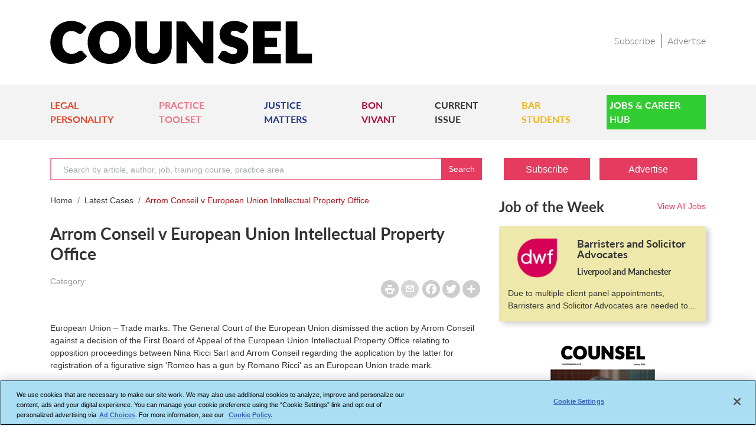

--- FILE ---
content_type: text/html; charset=utf-8
request_url: https://www.counselmagazine.co.uk/content/Arrom-Conseil-v-European-Union-Intellectual-Property-Office
body_size: 14058
content:
 <!DOCTYPE html> <html lang="en"> <head> <meta charset="utf-8" /> <meta name="viewport" content="width=device-width, initial-scale=1.0"> <title>
	Arrom Conseil v European Union Intellectual Property Office | COUNSEL | The Magazine of the Bar of England and Wales
</title> <link rel="shortcut icon" href="/Mvc/Contents/Images/favicon.ico" type="image/png" /> <link rel="stylesheet" href="https://cdn.jsdelivr.net/npm/bootstrap@4.5.3/dist/css/bootstrap.min.css" integrity="sha384-TX8t27EcRE3e/ihU7zmQxVncDAy5uIKz4rEkgIXeMed4M0jlfIDPvg6uqKI2xXr2" crossorigin="anonymous"> <link rel="stylesheet" href="https://cdnjs.cloudflare.com/ajax/libs/font-awesome/4.7.0/css/font-awesome.min.css" /> <link href="/Mvc/Contents/CSS/owl.carousel.min.css?v=24" rel="stylesheet" /> <link href="/Mvc/Contents/CSS/common-style.min.css?v=24" rel="stylesheet" /> <link href="/Mvc/Contents/CSS/left-content-style.min.css?v=24" rel="stylesheet" /> <link href="/Mvc/Contents/CSS/right-content-style.min.css?v=24" rel="stylesheet" /> <link href="/Mvc/Contents/CSS/footer.min.css?v=24" rel="stylesheet" /> <script src="/Mvc/Contents/JS/jquery.min.js"></script> <script async src="https://securepubads.g.doubleclick.net/tag/js/gpt.js"></script> <script type="text/plain" class="optanon-category-4">
        window.googletag = window.googletag || { cmd: [] };
    </script> <script>
        window.dataLayer = window.dataLayer || [];
    </script> <script type="text/plain" class="optanon-category-2-4">
(function(w,d,s,l,i){w[l]=w[l]||[];w[l].push({'gtm.start':
new Date().getTime(),event:'gtm.js'});var f=d.getElementsByTagName(s)[0],
j=d.createElement(s),dl=l!='dataLayer'?'&l='+l:'';j.async=true;j.src=
'https://www.googletagmanager.com/gtm.js?id='+i+dl;f.parentNode.insertBefore(j,f);
})(window,document,'script','dataLayer','GTM-5MZQBDZ');</script> <script type="text/javascript" src="/Mvc/Contents/JS/Searchbox.min.js?v=24"></script> <style type="text/css" media="all">@media (max-width: 767px) {
    .top-ad {
         text-align: center;
    margin: 20px auto 10px;
    }
}


/*Student Cover*/
.virtual-block.mb-4{
	margin-bottom : 0 !important;
}

#div-gpt-ad-1614186962700-0 {
  display: none;
}</style><style type="text/css" media="all">#ot-sdk-btn.ot-sdk-show-settings, #ot-sdk-btn.optanon-show-settings{
color: #000000 !important;
border: none !important;
font-size: 13px!important;
padding: 0px !important;

}
#ot-sdk-btn.ot-sdk-show-settings, #ot-sdk-btn.optanon-show-settings{
	line-height: 26px !important;
}
#ot-sdk-btn.ot-sdk-show-settings:hover, #ot-sdk-btn.optanon-show-settings:hover {
text-decoration: none !important;
background-color: transparent !important;
}</style><script type="text/javascript" src="https://www.googletagmanager.com/gtag/js?id=UA-2545654-35"></script><meta property="og:title" content="Arrom Conseil v European Union Intellectual Property Office" /><meta property="og:type" content="article" /><meta property="og:url" content="https://www.counselmagazine.co.uk/content/Arrom-Conseil-v-European-Union-Intellectual-Property-Office" /><meta property="og:site_name" content="Counsel Magazine" /><meta name="Generator" content="Sitefinity 15.4.8600.0 DX" /><link rel="canonical" href="https://www.counselmagazine.co.uk/content/Arrom-Conseil-v-European-Union-Intellectual-Property-Office" /><meta property="og:url" content="https://www.counselmagazine.co.uk/content/Arrom-Conseil-v-European-Union-Intellectual-Property-Office" /><meta property="twitter:title" content="Arrom Conseil v European Union Intellectual Property Office" /><meta property="og:type" content="news" /><meta /><meta property="twitter:url" content="https://www.counselmagazine.co.uk/content/Arrom-Conseil-v-European-Union-Intellectual-Property-Office" /><meta property="twitter:card" content="summary_large_image" /><meta property="twitter:site" content="@CounselMagazine" /><meta property="og:description" content="European Union – Trade marks. The General Court of the European Union dismissed the action by Arrom Conseil against a decision of the First Board of Appeal of the European Union Intellectual Property Office relating to opposition proceedings between Nina Ricci Sarl and Arrom Conseil regarding the application by the latter for registration of a figurative sign &#39;Romeo has a gun by Romano Ricci&#39; as an European Union trade mark." /><meta property="twitter:description" content="European Union – Trade marks. The General Court of the European Union dismissed the action by Arrom Conseil against a decision of the First Board of Appeal of the European Union Intellectual Property Office relating to opposition proceedings between Nina Ricci Sarl and Arrom Conseil regarding the application by the latter for registration of a figurative sign &#39;Romeo has a gun by Romano Ricci&#39; as an European Union trade mark." /><meta property="og:image" content="/images/uploadedfiles/counsel_default.jpg" /><meta property="twitter:image" content="/images/uploadedfiles/counsel_default.tmb-twitterthu.jpg" /><meta name="description" content="European Union – Trade marks. The General Court of the European Union dismissed the action by Arrom Conseil against a decision of the First Board of Appeal of the European Union Intellectual Property Office relating to opposition proceedings between Nina Ricci Sarl and Arrom Conseil regarding the application by the latter for registration of a figurative sign &#39;Romeo has a gun by Romano Ricci&#39; as an European Union trade mark." /></head> <body class="home-job-parent"> <noscript><iframe class="optanon-category-4" src="https://www.googletagmanager.com/ns.html?id=GTM-5MZQBDZ" height="0" width="0" style="display: none; visibility: hidden"></iframe></noscript> <div id='div-gpt-ad-1612259901199-0'> <script type="text/plain" class="optanon-category-4">
            googletag.cmd.push(function () { googletag.display('div-gpt-ad-1612259901199-0'); });
        </script> </div> 
<div class="sf_cols" data-sf-element="Row">
    <div class="sf_colsOut sf_3cols_1_25">
        <div id="Top_Add_Section_TA1DB1CF2057_Col00" class="sf_colsIn sf_3cols_1in_25" data-sf-element="Column 1">
            
        </div>
    </div>
    <div class="sf_colsOut sf_3cols_2_50">
        <div id="Top_Add_Section_TA1DB1CF2057_Col01" class="sf_colsIn sf_3cols_2in_50" data-sf-element="Column 2">
<script type="text/plain" class="optanon-category-2">

var appInsights=window.appInsights||function(a){
  function b(a){c[a]=function(){var b=arguments;c.queue.push(function(){c[a].apply(c,b)})}}var c={config:a},d=document,e=window;setTimeout(function(){var b=d.createElement("script");b.src=a.url||"https://az416426.vo.msecnd.net/scripts/a/ai.0.js",d.getElementsByTagName("script")[0].parentNode.appendChild(b)});try{c.cookie=d.cookie}catch(a){}c.queue=[];for(var f=["Event","Exception","Metric","PageView","Trace","Dependency"];f.length;)b("track"+f.pop());if(b("setAuthenticatedUserContext"),b("clearAuthenticatedUserContext"),b("startTrackEvent"),b("stopTrackEvent"),b("startTrackPage"),b("stopTrackPage"),b("flush"),!a.disableExceptionTracking){f="onerror",b("_"+f);var g=e[f];e[f]=function(a,b,d,e,h){var i=g&&g(a,b,d,e,h);return!0!==i&&c["_"+f](a,b,d,e,h),i}}return c
  }({
      instrumentationKey:"81cdb87a-e807-4631-9aae-d5d696439d12"
  });

window.appInsights=appInsights,appInsights.queue&&0===appInsights.queue.length&&appInsights.trackPageView();
</script>


            
        </div>
    </div>
    <div class="sf_colsOut sf_3cols_3_25">
        <div id="Top_Add_Section_TA1DB1CF2057_Col02" class="sf_colsIn sf_3cols_3in_25" data-sf-element="Column 3">
            
        </div>
    </div>
</div>

 <!-- /6831/LN_Counsel/Mobile --> <div id='div-gpt-ad-1614186962700-0'> <script type="text/plain" class="optanon-category-4">
            googletag.cmd.push(function () { googletag.display('div-gpt-ad-1614186962700-0'); });
        </script> </div> <div class="top-ad"> <div id='div-gpt-ad-1613381941173-0'> <script type="text/plain" class="optanon-category-4">
                googletag.cmd.push(function() { googletag.display('div-gpt-ad-1613381941173-0'); });
            </script> </div> </div> 

<div >
    <div class="sfContentBlock sf-Long-text" ><iframe class="optanon-category-4" src="https://www.googletagmanager.com/ns.html?id=GTM-5MZQBDZ" height="0" width="0" style="display: none; visibility: hidden" sandbox="allow-scripts allow-same-origin allow-presentation allow-popups allow-popups-to-escape-sandbox"></iframe></div>
</div>


<div class="container">
    <div class="row header">
        
        <div class="float-left col-5 col-lg-5 col-md-8 col-sm-5">
            <a href="/"> <img src='/Mvc/Contents/Images/Counsel_CMYK_Primary_Black.png' title="Counsel magazine" alt="counsel_logo"></a>
        </div>
        
            <div class="float-right col-7 col-lg-7 col-md-4 col-sm-7 right-column">
                <div class="header-right">
                        <a class="header-secondary-nav" target="_self" href="/forms/subscribe">Subscribe</a>
                        <a class="header-secondary-nav" target="_self" href="/forms/advertise-us">Advertise</a>

                </div>
                <button class="float-right openbtn" type="button" onclick="openNav()">☰</button>
            </div>
    </div>

    
    <div id="mySidepanel" class="sidepanel">
        <a href="javascript:void(0)" class="closebtn" onclick="closeNav()">×</a>

            <div class="mob-menu">
                            <a href="/category/legal-personality" target="_self">LEGAL PERSONALITY</a>
                            <a href="/category/practice-toolset" target="_self">PRACTICE TOOLSET</a>
                            <a href="/category/justice-matters" target="_self">JUSTICE MATTERS</a>
                            <a href="/category/bon-vivant" target="_self">BON VIVANT</a>
                            <a href="/issue" target="_self">CURRENT ISSUE</a>
                            <a href="/category/bar-students" target="_self">BAR STUDENTS</a>

                <button class="dropdown-btn"  type="button">
                    JOBS &amp; CAREER HUB
                    <i class="fa fa-caret-down" aria-hidden="true"></i>
                </button>
                <div class="dropdown-container">
                                <a href="/career-hub" target="_self">Jobs &amp; Career Hub</a>
                            <a href="/career-hub/jobs-and-career" target="_self">View All Jobs</a>
                            <a href="/career-hub/career-clinic" target="_self">Career Clinic</a>
                            <a href="/career-hub/strategic-moves" target="_self">Strategic Moves</a>
                            <a href="/career-hub/partners" target="_self">Partners</a>
                            <a href="/career-hub/training-courses" target="_self">Training Courses</a>
                            <a href="/career-hub/training-course-providers" target="_self">Training Course Providers</a>

                </div>

                }
                        <a href="/forms/subscribe" class="bottom-links" target="_self">Subscribe</a>
                        <a href="/forms/advertise-us" class="bottom-links" target="_self">Advertise</a>

            </div>
    </div>
</div>

    <div class="container-fluid counsel-navigation">
        <div class="container">

            <nav class="navbar navbar-expand-sm main-navigation pl-0 pr-0">
                <ul class="navbar-nav">
                                <li class="nav-item">
                                    <a class="pomegranate-color" href="/category/legal-personality" target="_self"> LEGAL PERSONALITY </a>
                                </li>
                                <li class="nav-item">
                                    <a class="froly-color" href="/category/practice-toolset" target="_self"> PRACTICE TOOLSET </a>
                                </li>
                                <li class="nav-item">
                                    <a class="jackson-purple-color" href="/category/justice-matters" target="_self"> JUSTICE MATTERS </a>
                                </li>
                                <li class="nav-item">
                                    <a class="shiraz-color" href="/category/bon-vivant" target="_self"> BON VIVANT </a>
                                </li>
                                <li class="nav-item">
                                    <a class="default-color" href="/issue" target="_self"> CURRENT ISSUE </a>
                                </li>
                                <li class="nav-item">
                                    <a class="burnt-yellow" href="/category/bar-students" target="_self"> BAR STUDENTS </a>
                                </li>
                                <li class="nav-item snip1217 dropdown">
                                    <a class="limegreen-color limegreen-color-reverse" href="/career-hub" target="_self">Jobs &amp; Career Hub</a>
                                    <ul class="sub" id="sub-menu-dropdown">
                                                <li><a alt="Menu Link" href="/career-hub/jobs-and-career" target="_self">View All Jobs</a></li>
                                                <li><a alt="Menu Link" href="/career-hub/career-clinic" target="_self">Career Clinic</a></li>
                                                <li><a alt="Menu Link" href="/career-hub/strategic-moves" target="_self">Strategic Moves</a></li>
                                                <li><a alt="Menu Link" href="/career-hub/partners" target="_self">Partners</a></li>
                                                <li><a alt="Menu Link" href="/career-hub/training-courses" target="_self">Training Courses</a></li>
                                                <li><a alt="Menu Link" href="/career-hub/training-course-providers" target="_self">Training Course Providers</a></li>

                                    </ul>
                                </li>
                </ul>
            </nav>
        </div>
    </div>
 <div class="container"> <div class="row"> <div class="col-xl-8 col-lg-8 col-md-8 col-sm-12 col-xs-12"> 

<div >
    <div class="sfContentBlock sf-Long-text" ><div class="input-group mb-4" action="/ln-search"><input class="form-control counsel-search" maxlength="128" placeholder="Search by article, author, job, training course, practice area" size="30" type="text" name="Search" data-bind="textInput : SearchedKeyword,event: {keypress: onEnter}" id="nlj_desktop_search_keywords"><div class="input-group-prepend"><button id="btn_desktopSearch" type="button" class="input-group-text border-left-0 top-search-btn-color cursor">Search
 </button></div></div></div>
</div> <div class="clear"></div> 



<script>
window.googletag = window.googletag || { cmd: [] };
googletag.cmd.push(function () {

    googletag.defineSlot('/6831/LN_Counsel/LN', [[728, 90], [970, 90], [320, 100], [320, 50], [970, 250]], 'div-gpt-ad-1613381941173-0').addService(googletag.pubads());

    googletag.defineSlot('/6831/LN_Counsel/Mobile', [[320, 100], [320, 50]], 'div-gpt-ad-1614186962700-0').addService(googletag.pubads());

    googletag.defineSlot('/6831/LN_Counsel/sidebar', [[300, 600], [300, 250]], 'div-gpt-ad-1612260052783-0').addService(googletag.pubads());

    googletag.defineSlot('/6831/LN_Counsel/Skyscrapers', [120, 600], 'div-gpt-ad-1614090176023-0').addService(googletag.pubads());

    googletag.defineOutOfPageSlot('/6831/LN_Counsel/outofpage', 'div-gpt-ad-1612259901199-0').addService(googletag.pubads()).setTargeting('pos', 'oop');

    googletag.pubads().enableSingleRequest();
    googletag.pubads().setTargeting("noderef", "");
    googletag.pubads().setTargeting("PageTitle", "Arrom Conseil v European Union Intellectual Property Office");
    googletag.pubads().setTargeting("category", "");
    googletag.pubads().enableAsyncRendering();
    googletag.pubads().collapseEmptyDivs();
    googletag.enableServices();
});
</script>

<script type="text/plain" class="optanon-category-4" src="https://static.addtoany.com/menu/page.js"></script>


    <nav class="d-none d-md-block">
        <ol class="breadcrumb breadcrumb-desktop-color pl-0 mob-border-bottom">
            <li class="breadcrumb-item">
                <a href="/">Home</a>
            </li>
            <li class="breadcrumb-item">
                <a href="/category/latest-cases">Latest Cases</a>
            </li>
            <li class="breadcrumb-item active breadcrumb-crop-text">Arrom Conseil v European Union Intellectual Property Office</li>
        </ol>
    </nav>
    <h1> Arrom Conseil v European Union Intellectual Property Office</h1>
<div class="row mb-30">
    <div class="col-xl-6 col-lg-6 col-md-6 col-sm-12 col-xs-12">

        <div class="post-text">

            <span class="grey-text">Category:</span>

        </div>
    </div>
    <div class="col-xl-6 col-lg-6 col-md-6 col-sm-12 col-xs-12 right-media-icons">
        <div class="post-text mt-2 float-none float-lg-right float-md-right">
            <span class="print-page inline align-top">
                <a href="/MVC/Views/PrinterFriendlyVersion.html#Arrom Conseil v European Union Intellectual Property Office"><img alt="Printer" src="/Mvc/Contents/Images/printer.png" /></a>
            </span>
            <span class="inline align-top"><a href="mailto:?subject=Counsel&amp;amp;body=https://www.counselmagazine.co.uk/content/Arrom-Conseil-v-European-Union-Intellectual-Property-Office"><img alt="Email" src="/Mvc/Contents/Images/mail-details.png" /></a></span>
            <!-- Go to www.addtoany.com/dashboard to customize your tools -->
            <span class="a2a_kit a2a_kit_size_32 a2a_default_style inline">
                <a class="a2a_button_facebook"></a>
                <a class="a2a_button_twitter"></a>
                <a class="a2a_dd" href="https://www.addtoany.com/share"></a>
            </span>
        </div>
    </div>
</div>

<div class="article-text mb-30">
European Union – Trade marks. The General Court of the European Union dismissed the action by Arrom Conseil against a decision of the First Board of Appeal of the European Union Intellectual Property Office relating to opposition proceedings between Nina Ricci Sarl and Arrom Conseil regarding the application by the latter for registration of a figurative sign 'Romeo has a gun by Romano Ricci' as an European Union trade mark.
</div>





<div class="print-content d-none">
    <div class="print-breadcrumb d-none d-md-block">
        <a href="/">Home</a> &gt; <a href="/category/latest-cases">Latest Cases</a> &gt; Arrom Conseil v European Union Intellectual Property Office
    </div>
    <hr class="print-hr">
    <div class="row mb-4">
        <div class="col-sm-12 col-md-8 col-lg-10 inlineBlock">
            <div class="node-title">Arrom Conseil v European Union Intellectual Property Office</div>
        </div>
    </div>
    <div class="content clearfix">

            <div class="mb-4">
                European Union – Trade marks. The General Court of the European Union dismissed the action by Arrom Conseil against a decision of the First Board of Appeal of the European Union Intellectual Property Office relating to opposition proceedings between Nina Ricci Sarl and Arrom Conseil regarding the application by the latter for registration of a figurative sign 'Romeo has a gun by Romano Ricci' as an European Union trade mark.
            </div>
        <br />


        <div class="print-footer">
            <div id="block-boxes-css-overrides" class="block block-boxes block-boxes-simple">
                <div class="content">
                    <div id="boxes-box-css_overrides" class="boxes-box">
                        <div class="boxes-box-content">
                            <p>
                                */
                            </p>
                        </div>
                    </div>
                </div>
            </div>
        </div>
    </div>
    <br />
    <div id="sourceURL" class="print-source_url">
        <strong> SourceURL: </strong>
        <span class="source"></span>
    </div>
    <br />
    <div id="links" class="print-links">
        <strong> Links: </strong><br />
        <span class="links"></span>
    </div>
</div>



<script>
    $(".print-page").click(function () {
        var masterContent = $('.print-content').html();
        localStorage.setItem("print-content", masterContent)
    });
</script>
 </div> <div class="col-xl-4 col-lg-4 col-md-4 col-sm-12 col-xs-12"> 

<div >
    <div class="sfContentBlock sf-Long-text" ><div style="display: inline-block"><a class="button-color subscribe-btn d-none d-md-block mb-4" href="/forms/subscribe">Subscribe</a>
<a class="button-color advertise-btn d-none d-md-block mb-4" href="/forms/advertise-us">Advertise</a>
</div></div>
</div>

    <div class="joboftheweek">
      <div class="column-wrap">
        <div class="row">
            <div class="col-xl-8 col-lg-8 col-md-8 col-sm-8 col-xs-8 jobtitlecol8">
                <h2 class="float-left">Job of the Week</h2>
            </div>
            <div class="col-xl-4 col-lg-4 col-md-4 col-sm-4 col-xs-4 jobtitlecol4">
                <div class="view-link float-right">
                    <a href="/career-hub/jobs-and-career">View All Jobs</a>
                </div>
            </div>
        </div>
    </div>
    <div class="career-board job-of-week mb-30">
                <div class="row">
                    <a class="job-column" href="/career-hub/jobs-and-career/barristers-and-solicitor-advocates">
                        <div class="row">
                                <div class="col-4 col-xl-4 col-lg-4 col-md-4 col-sm-3 col-xs-3 pr-0 job-left-image">
                                    <img src="/images/career-hub/dwf8591eda8f80c4ac4905a027450f0fd41.tmb-carlisting.png?sfvrsn=7f9da72d_1" alt="Barristers and Solicitor Advocates">
                                </div>
                            <div class="col-8 col-xl-8 col-lg-8 col-md-8 col-sm-9 col-xs-9">
                                <h4 class="job-title" title="Barristers and Solicitor Advocates">
                                    Barristers and Solicitor Advocates
                                </h4>
                                <p class="job-location">Liverpool and Manchester</p>
                            </div>
                            <div class="col-xl-12 col-lg-12 col-md-12 col-sm-12 col-xs-12 textalingment">
                                <p class="job-info" title="Due to multiple client panel appointments, Barristers and Solicitor Advocates are needed to join our team in Liverpool and Manchester.">
                                    Due to multiple client panel appointments, Barristers and Solicitor Advocates are needed to join our team in Liverpool and Manchester.
                                </p>
                            </div>
                        </div>
                    </a>
                </div>
    </div>
    </div>









        <a href=https://lnprodstorage.z35.web.core.windows.net/Counsel/2026/January/QMno9M6Lf0dOvBsLaaKHfseznxoReHB3/html/index.html target="_blank" class="virtual-block mb-4 virtual-mob-block" title="View virtual issue">
            <img class="mx-auto d-block" src=/images/career-hub/c_2026_vol_issue01_january_ofc.tmb-issuelist.jpg?sfvrsn=5b7aed9e_1 width="191" height="263" alt="virtual magazine">
            <span class="virtual-message mb-30">View virtual issue</span>
        </a>

<div >
    <div class="sfContentBlock sf-Long-text" ><a title="Bar Student Guide 2025" class="virtual-block mb-4" target="_blank" href="https://lnprodstorage.z35.web.core.windows.net/Counsel/2025/Student%20Supplement/7w5w51rbInEeJ2mFcN26wbihWqGQ5kUA/html/index.html"><img src="/images/uploadedfiles/c_2025_vol_studentsupplement_oct_ofc.jpg?sfvrsn=a9696407_1" height="263" class="mx-auto d-block" width="191" alt="Bar Student Guide 2025"><span class="virtual-message mb-30">Bar Student Guide 2025</span>
</a></div>
</div>
<div >
    <div class="sfContentBlock sf-Long-text" ><div class="column-wrap"><h2 class="float-left">Chair’s Column</h2><div class="view-link float-right"><a data-sf-ec-immutable="" href="/category/chairs-column">Read All</a>
 </div></div></div>
</div>


    <div class="chairs-list mb-4">
        <div class="features-column clear">
            <div class="row">
                    <a class="col-2 col-xl-3 col-lg-3 col-md-3 col-sm-2 col-xs-2 pr-0" href=/articles/in-the-chair-the-roads-ahead>
                        <img alt="Feature image" src=/images/career-hub/kbkc-jesshurd021-x_400x400.tmb-articleimg.jpg?sfvrsn=98603a74_1 class="feature-left-image" />
                    </a>

                <div class="col-10 col-xl-9 col-lg-9 col-md-9 col-sm-10 col-xs-10 feature-text">
                    <h4 class="feature-title right-content-title"><a href=/articles/in-the-chair-the-roads-ahead title="In the Chair: the roads ahead">In the Chair: the roads ahead</a></h4>
                    <p class="crop-text crop-standfirst-n-shakers"><p>Kirsty Brimelow KC,&nbsp;Chair of the Bar, sets our course for 2026</p></p>
                </div>
            </div>
        </div>       
    </div>

<div >
    <div class="sfContentBlock sf-Long-text" ><a href="https://lnprodstorage.z35.web.core.windows.net/Counsel/2025/Silks%20Supplement/KSrhxawyMZZHoBCsVw2cQC514bS5PfUD/html/index.html" target="_blank" class="virtual-block mb-4" title="View silk issue"><img src="/images/uploadedfiles/counsel_2025_silkssupplement_ofc.jpg?sfvrsn=e511a680_1" height="263" class="mx-auto d-block" width="191" alt="View silk issue"><span class="virtual-message mb-30">View silk issue</span>
</a></div>
</div>
<div >
    <div class="sfContentBlock sf-Long-text" ><a href="https://lnprodstorage.z35.web.core.windows.net/Counsel/2024/Student%20Guide/8eTUZlWYWiCty9C6h7SwxhZr1k1VHzE9/html/index.html" target="_blank" class="virtual-block mb-4" title="Bar Student Guide 2024"><img src="/images/uploadedfiles/c_2024_vol_studentsupplement_oct_ofc.jpg?sfvrsn=94b053db_1" height="263" class="mx-auto d-block" width="191" alt="Bar Student Guide 2024"><span class="virtual-message mb-30">Bar Student Guide 2024</span>
</a></div>
</div>








<div >
    <div class="sfContentBlock sf-Long-text" ><a href="https://lnprodstorage.z35.web.core.windows.net/Counsel/2023/StudentSupplement2023/z3vtoaojGyUHInCpLFbp44SrTPFLusxj/html/index.html" target="_blank" class="virtual-block mb-4" title="View bar student guide 2023"><img class="mx-auto d-block" src="/images/uploadedfiles/StudentSupp_2023_Cover_page_1332e1d4e-71fa-4b94-b6ab-acfcd2e13568.jpg" width="191" height="263" alt="View bar student guide 2023"><span class="virtual-message mb-30">View student guide 2023</span>
 </a></div>
</div>
<div >
    <div class="sfContentBlock sf-Long-text" ><a href="https://lnprodstorage.z35.web.core.windows.net/Counsel/2023/AISupplement2023/B6IKzPAfV0/html/index.html" target="_blank" class="virtual-block mb-4" title="AI special issue"><img class="mx-auto d-block" src="/images/uploadedfiles/aisupp_2023_covera22b77fd-142a-4145-a7ee-55f6d912f227.jpg" width="191" height="263" alt="AI special issue"><span class="virtual-message mb-30">AI special issue</span>
 </a></div>
</div>
<div >
    <div class="sfContentBlock sf-Long-text" ><div class="column-wrap"><h2 class="float-left">Sponsored</h2><div class="view-link float-right"><a data-sf-ec-immutable="" href="/category/sponsored-feature">Read All</a>
 </div></div></div>
</div>

    <div class="sponsored-wrapper">
            <div class="sponsored-column clear">
                <div class="row">
                    <div class="col-xl-12 col-lg-12 col-md-12 col-sm-12 col-xs-12 feature-text">
                        <h4 class="feature-title popular-sponsor-title"><a href="/articles/making-the-leap" title="Making the leap... to St Pauls Chambers">Making the leap... to St Pauls Chambers</a></h4>
                            <p class="crop-mov-n-shakers">What meaningful steps can you take in 2026 to advance your legal career? asks Thomas Cowan of St Pauls Chambers&nbsp;</p>

                    </div>
                </div>
            </div>
            <div class="sponsored-column clear">
                <div class="row">
                    <div class="col-xl-12 col-lg-12 col-md-12 col-sm-12 col-xs-12 feature-text">
                        <h4 class="feature-title popular-sponsor-title"><a href="/articles/unexpected-results-street-drug-contamination-poly-drug-use" title="Unexpected results: Street drug contamination and poly drug use">Unexpected results: Street drug contamination and poly drug use</a></h4>
                            <p class="crop-mov-n-shakers">Marie Law, Director of Toxicology at AlphaBiolabs, explains why drugs may appear in test results, despite the donor denying use of them&nbsp;</p>

                    </div>
                </div>
            </div>
            <div class="sponsored-column clear">
                <div class="row">
                    <div class="col-xl-12 col-lg-12 col-md-12 col-sm-12 col-xs-12 feature-text">
                        <h4 class="feature-title popular-sponsor-title"><a href="/articles/are-you-capitalising-on-the-power-of-time-" title="Are you capitalising on the power of time?">Are you capitalising on the power of time?</a></h4>
                            <p class="crop-mov-n-shakers">Asks Louise Crush of Westgate Wealth Management&nbsp;</p>

                    </div>
                </div>
            </div>
            <div class="sponsored-column clear">
                <div class="row">
                    <div class="col-xl-12 col-lg-12 col-md-12 col-sm-12 col-xs-12 feature-text">
                        <h4 class="feature-title popular-sponsor-title"><a href="/articles/alphabiolabs-supports-the-christie-charity-with--500-giving-back-donation" title="AlphaBiolabs supports The Christie Charity with &#163;500 Giving Back donation">AlphaBiolabs supports The Christie Charity with &#163;500 Giving Back donation</a></h4>
                            <p class="crop-mov-n-shakers">AlphaBiolabs has donated £500 to The Christie Charity through its Giving Back initiative, helping to support cancer care, treatment and research across Greater Manchester, Cheshire and further afield</p>

                    </div>
                </div>
            </div>
            <div class="sponsored-column clear">
                <div class="row">
                    <div class="col-xl-12 col-lg-12 col-md-12 col-sm-12 col-xs-12 feature-text">
                        <h4 class="feature-title popular-sponsor-title"><a href="/articles/moving-on-up" title="Moving on up">Moving on up</a></h4>
                            <p class="crop-mov-n-shakers">Q&amp;A with criminal barrister Nick Murphy, who moved to New Park Court Chambers on the North Eastern Circuit in search of a better work-life balance</p>

                    </div>
                </div>
            </div>
    </div>

<div >
    <div class="sfContentBlock sf-Long-text" ><div class="column-wrap">
    <h2 class="float-left">Most Viewed</h2>
</div></div>
</div>
            <div class="popular-column clear">
                <div class="row">
                    <div class="col-xl-12 col-lg-12 col-md-12 col-sm-12 col-xs-12 feature-text">
                        <h4 class="feature-title popular-sponsor-title">
                            <a href="https://www.counselmagazine.co.uk/articles/how-the-jury-system-really-works">How the jury system really works</a>
                        </h4>
                            <p class="crop-mov-n-shakers">Jury-less trial proposals threaten fairness, legitimacy and democracy without ending the backlog, writes Professor Cheryl Thomas KC (Hon), the UK’s leading expert on juries, judges and courts </p>
                    </div>
                </div>
            </div>
            <div class="popular-column clear">
                <div class="row">
                    <div class="col-xl-12 col-lg-12 col-md-12 col-sm-12 col-xs-12 feature-text">
                        <h4 class="feature-title popular-sponsor-title">
                            <a href="https://www.counselmagazine.co.uk/articles/winning-cases-where-it-matters-tim-otty-kc">Winning cases where it matters:&#160;Tim Otty KC</a>
                        </h4>
                            <p class="crop-mov-n-shakers">Human rights cases don’t come bigger than this. Tim Otty KC, lead counsel for the Government of Ukraine in its case before the European Court against Russia, talks about the significance of this landmark ruling and  other pro bono highlights from his career at the Bar. Interview by  Anthony Inglese CB</p>
                    </div>
                </div>
            </div>
            <div class="popular-column clear">
                <div class="row">
                    <div class="col-xl-12 col-lg-12 col-md-12 col-sm-12 col-xs-12 feature-text">
                        <h4 class="feature-title popular-sponsor-title">
                            <a href="https://www.counselmagazine.co.uk/articles/making-tax-digital-for-barristers">Making Tax Digital – for barristers (1)</a>
                        </h4>
                            <p class="crop-mov-n-shakers">Are you ready for the new way to do tax returns? David Southern KC explains the biggest change since HMRC launched self-assessment more than 30 years ago... and its impact on the Bar</p>
                    </div>
                </div>
            </div>
            <div class="popular-column clear">
                <div class="row">
                    <div class="col-xl-12 col-lg-12 col-md-12 col-sm-12 col-xs-12 feature-text">
                        <h4 class="feature-title popular-sponsor-title">
                            <a href="https://www.counselmagazine.co.uk/articles/christmas-wine-2025">Christmas wine 2025</a>
                        </h4>
                            <p class="crop-mov-n-shakers">Professor Dominic Regan and Seán Jones KC present their best buys for this holiday season </p>
                    </div>
                </div>
            </div>
            <div class="popular-column clear">
                <div class="row">
                    <div class="col-xl-12 col-lg-12 col-md-12 col-sm-12 col-xs-12 feature-text">
                        <h4 class="feature-title popular-sponsor-title">
                            <a href="https://www.counselmagazine.co.uk/articles/-i-see-the-law-through-a-critical-lens-dr-charlotte-proudman">‘I see the law through a critical lens’: Dr Charlotte Proudman</a>
                        </h4>
                            <p class="crop-mov-n-shakers">Marking one year since a Bar disciplinary tribunal dismissed all charges against her, Dr Charlotte Proudman discusses the experience, her formative years and next steps. Interview by Anthony Inglese CB</p>
                    </div>
                </div>
            </div>

<!-- /6831/LN_Counsel/sidebar -->
<div class="top-ad mb-4">
<div id='div-gpt-ad-1612260052783-0'>
  <script type="text/plain" class="optanon-category-4">
    googletag.cmd.push(function() { googletag.display('div-gpt-ad-1612260052783-0'); });
  </script>
</div>
</div>

<!-- /6831/LN_Counsel/Skyscrapers -->
<div class="mb-4">
<div id='div-gpt-ad-1614090176023-0' style='width: 120px;margin:auto'>
  <script type="text/plain" class="optanon-category-4">
    googletag.cmd.push(function() { googletag.display('div-gpt-ad-1614090176023-0'); });
  </script>
</div>
</div>
<div >
    <div class="sfContentBlock sf-Long-text" ><a href="/career-hub" class="mb-30 d-block"><img src="/images/career-hub/counsel_default.jpg" alt="Partner Logo"></a></div>
</div>
<div >
    <div class="sfContentBlock sf-Long-text" ><div class="column-wrap"><h2 class="float-left">Latest Cases</h2><div class="view-link float-right"><a data-sf-ec-immutable="" href="/category/latest-cases">Read All</a>
 </div></div></div>
</div>


    <div class="case-column mb-5 clear">
            <a title="Hinrichs and others v Oracle Corporation UK Ltd" href="/content/Hinrichs-and-others-v-Oracle-Corporation-UK-Ltd">Hinrichs and others v Oracle Corporation UK Ltd</a>
            <a title="Lessees and Management Company of Herons Court v Heronslea Ltd and others" href="/content/Lessees-and-Management-Company-of-Herons-Court-v-Heronslea-Ltd-and-others">Lessees and Management Company of Herons Court v Heronslea Ltd and others</a>
            <a title="Pricewatch Ltd v Gausden (East Sussex Fire and Rescue Services)" href="/content/Pricewatch-Ltd-v-Gausden-East-Sussex-Fire-Rescue-Services-">Pricewatch Ltd v Gausden (East Sussex Fire and Rescue Services)</a>
            <a title="Hinrichs and others v Oracle Corporation UK Ltd" href="/content/Hinrichs-others-v-Oracle-Corporation-UK-Ltd">Hinrichs and others v Oracle Corporation UK Ltd</a>
            <a title="R (on the application of Lasham Gliding Society Ltd) v Civil Aviation Authority" href="/content/R-on-the-application-of-Lasham-Gliding-Society-Ltd-v-Civil-Aviation-Authority">R (on the application of Lasham Gliding Society Ltd) v Civil Aviation Authority</a>
    </div>
 <div class="clear"></div> </div> </div> </div> <div class="container-fluid pl-0 pr-0"> <footer> <div class="container"> <div class="row"> <div class="col-lg-12 col-md-12 col-sm-12 col-xs-12 pl-0 pr-0"> <div class="float-left col-lg-3 col-md-3" id="p1"> 

<div >
    <div class="sfContentBlock sf-Long-text" ><div><div class="mb-4"><a href="/"><img data-sf-ec-immutable="" class="w-100" src="/Mvc/Contents/Images/Counsel_CMYK_Primary_Black.png" alt="footer logo"></a>
 </div><div class="mb-3"><a href="https://www.lexisnexis.co.uk/"><img class="mb-2" src="/images/default-album/ln-footer-logo.png?sfvrsn=5949aa94_4" alt=""></a>
 </div><div class="mb-3"><div>Lexis House, 30 Farringdon Street, London EC4A 4HH.</div></div><div class="contact-text">CONTACT US</div><div class="phone-text">0330 161 1234</div><a class="btn buttonFooter red-btn mb-3" href="/forms/contact-us">GET IN TOUCH</a>
 <div class="grpSelect"><ul class="list-unstyled margin-top-sm"><li id="countries"><a data-sf-ec-immutable="" href="#" class="dropdown-toggle country-dropdown" data-toggle="dropdown">Worldwide: <strong class="uk">United Kingdom</strong></a>
 <ul class="dropdown-menu"><li><a data-sf-ec-immutable="" class="ar" href="http://ar.internationalsales.lexisnexis.com/">Argentina</a>
 </li><li><a data-sf-ec-immutable="" class="au" href="http://www.lexisnexis.com.au/">Australia</a>
 </li><li><a data-sf-ec-immutable="" class="at" href="http://www.lexisnexis.at/">Austria</a>
 </li><li><a data-sf-ec-immutable="" class="be" href="http://www.lexisnexis.be/">Belgium</a>
 </li><li><a data-sf-ec-immutable="" class="ca" href="http://www.lexisnexis.ca/">Canada</a>
 </li><li><a data-sf-ec-immutable="" class="cl" href="http://cl.internationalsales.lexisnexis.com/">Chile</a>
 </li><li><a data-sf-ec-immutable="" class="cn" href="http://www.lexisnexis.com.cn/">China</a>
 </li><li><a data-sf-ec-immutable="" class="co" href="http://co.internationalsales.lexisnexis.com/">Columbia</a>
 </li><li><a data-sf-ec-immutable="" class="dk" href="http://www.lexisnexis.dk/">Denmark</a>
 </li><li><a data-sf-ec-immutable="" class="fi" href="http://www.lexisnexis.fi/">Finland</a>
 </li><li><a data-sf-ec-immutable="" class="fr" href="http://www.lexisnexis.fr/">France</a>
 </li><li><a data-sf-ec-immutable="" class="de" href="http://www.lexisnexis.de/">Germany</a>
 </li><li><a data-sf-ec-immutable="" class="gr" href="http://gr.internationalsales.lexisnexis.com/">Greece</a>
 </li><li><a data-sf-ec-immutable="" class="hk" href="http://www.lexisnexis.com.hk/">Hong Kong</a>
 </li><li><a data-sf-ec-immutable="" class="in" href="http://www.lexisnexis.co.in/">India</a>
 </li><li><a data-sf-ec-immutable="" class="int-sales" href="http://internationalsales.lexisnexis.com/">International Sales(Includes Middle East)</a>
 </li><li><a data-sf-ec-immutable="" class="il" href="http://www.lexisnexis.co.il/">Israel</a>
 </li><li><a data-sf-ec-immutable="" class="it" href="http://www.lexisnexis.it/">Italy</a>
 </li><li><a data-sf-ec-immutable="" class="jp" href="http://www.lexisnexis.jp/">Japan</a>
 </li><li><a data-sf-ec-immutable="" class="kr" href="http://www.lexisnexis.kr/">Korea</a>
 </li><li><a data-sf-ec-immutable="" class="latin-america" href="http://internationalsales.lexisnexis.com/">Latin America and the Caribbean</a>
 </li><li><a data-sf-ec-immutable="" class="lu" href="http://www.lexisnexis.lu/french/">Luxembourg</a>
 </li><li><a data-sf-ec-immutable="" class="my" href="http://www.lexisnexis.com.my/">Malaysia </a>
 </li><li><a data-sf-ec-immutable="" class="mx" href="http://mx.internationalsales.lexisnexis.com/">Mexico</a>
 </li><li><a data-sf-ec-immutable="" class="nl" href="http://www.lexisnexis.nl/">Netherlands</a>
 </li><li><a data-sf-ec-immutable="" class="nz" href="http://www.lexisnexis.co.nz/">New Zealand</a>
 </li><li><a data-sf-ec-immutable="" class="no" href="http://www.lexisnexis.no/">Norway</a>
 </li><li><a data-sf-ec-immutable="" class="ph" href="http://www.lexisnexis.com.ph/">Philippines</a>
 </li><li><a data-sf-ec-immutable="" class="sg" href="http://www.lexisnexis.com.sg/">Singapore</a>
 </li><li><a data-sf-ec-immutable="" class="za" href="http://www.lexisnexis.co.za/">South Africa</a>
 </li><li><a data-sf-ec-immutable="" class="es" href="http://www.lexisnexis.es/">Spain</a>
 </li><li><a data-sf-ec-immutable="" class="se" href="http://www.lexisnexis.se/">Sweden</a>
 </li><li><a data-sf-ec-immutable="" class="ch" href="http://www.lexisnexis.ch/">Switzerland</a>
 </li><li><a data-sf-ec-immutable="" class="tw" href="http://www.lexisnexis.com.tw/">Taiwan </a>
 </li><li><a data-sf-ec-immutable="" class="tr" href="http://tr.internationalsales.lexisnexis.com/">Turkey</a>
 </li><li><a data-sf-ec-immutable="" class="us" href="http://www.lexisnexis.com/">United States</a>
 </li></ul></li></ul></div></div></div>
</div> </div> <div class="float-left col-lg-3 col-md-3" id="p2"> 

<div >
    <div class="sfContentBlock sf-Long-text" ><div><div><div class="footer-title mb-2">QUICK LINKS</div></div></div></div>
</div> 



                <div class="footer-links"><a href="/career-hub" target="_self">Jobs and Career Hub</a></div>
                <div class="footer-links"><a href="https://www.newlawjournal.co.uk/directory" target="_blank">Directory</a></div>
                <div class="footer-links"><a href="/issue" target="_self">Current Issue</a></div>
                <div class="footer-links"><a href="/features" target="_self">Features</a></div>
                <div class="footer-links"><a href="/content/editorial-board" target="_self">Editorial Board</a></div>
                <div class="footer-links"><a href="/about-us" target="_self">About us</a></div>
                <div class="footer-links"><a href="/write-for-us" target="_self">Write for us</a></div>
                <div class="footer-links"><a href="http://www.barcouncil.org.uk/" target="_blank">Bar Council</a></div>
                <div class="footer-links"><a href="http://www.wellbeingatthebar.org.uk/" target="_blank">Wellbeing at the Bar</a></div>
                <div class="footer-links"><a href="http://www.barcouncil.org.uk/bar-council-services/for-barristers/bar-representation-fee.html" target="_blank">Bar Representation Fee</a></div>
                <div class="footer-links  mb-4"><a href="http://www.barstandardsboard.org.uk/" target="_blank">Bar Standards Board</a></div>
 </div> <div class="float-left col-lg-3 col-md-3" id="p3"> 

<div >
    <div class="sfContentBlock sf-Long-text" ><div><div><div class="footer-title mb-2">PARTNER SITES</div></div></div></div>
</div> 



    <div class="footerTitleLinks widthPartnerSites">

                <div class="footer-links"><a href="https://www.newlawjournal.co.uk/" target="_blank">New Law Journal</a></div>
                <div class="footer-links"><a href="https://www.tolleycpd.co.uk/" target="_blank">Tolley</a></div>
                <div class="footer-links"><a href="https://www.lexisnexis.com" target="_blank">LexisNexis</a></div>
                <div class="footer-links"><a href="https://www.taxjournal.com/" target="_blank">Tax Journal</a></div>
                <div class="footer-links"><a href="https://www.taxation.co.uk" target="_blank">Taxation</a></div>
    </div>
 

<div >
    <div class="sfContentBlock sf-Long-text" ><div><div class="footer-title mb-2 mt-4">POLICIES</div></div></div>
</div> 



<div class="footer-links">
    <a id="ot-sdk-btn" class="ot-sdk-show-settings"></a>
</div>

                <div class="footer-links"><a href="https://www.lexisnexis.com/en-us/privacy/data-privacy-principles.page" target="blank">Data Protection</a></div>
                <div class="footer-links"><a href="https://www.lexisnexis.com/global/privacy/privacy-policy.page" target="blank">Privacy Policy</a></div>
                <div class="footer-links mb-5"><a href="http://www.lexisnexis.co.uk/terms" target="blank">Terms &amp; Conditions</a></div>
 </div> <div class="float-left col-lg-3 col-md-3" id="p4"> 

<div >
    <div class="sfContentBlock sf-Long-text" ><div><div><a class="box" href="/forms/subscribe">Subscribe</a></div><div class="mb-3"><a class="box" href="/forms/advertise-us">Advertise with us</a></div><div class="mob-width-75 mb-3"><a target="_blank" href="https://www.relx.com/~/media/Files/R/RELX-Group/documents/responsibility/relx-slavery-statement-2025.pdf" style="color: rgba(0, 0, 0, 1)" data-sf-ec-immutable="">Protecting human rights: Our Modern Slavery Act Statement</a>
 </div></div></div>
</div> </div> </div> </div> </div> </footer> <div class="footer-bottom"> <div class="container"> <div> 

<div >
    <div class="sfContentBlock sf-Long-text" ><div><div class="float-left copyright-text">Copyright © 2026 Bar&nbsp;Council&nbsp;<a target="_blank" href="https://www.lexisnexis.co.uk/" data-sf-ec-immutable="">LexisNexis</a></div><div class="float-right"><a href="https://www.relx.com/" target="_blank"><img src="/images/default-album/relx-logo.png?sfvrsn=ab81c29_2" alt=""></a></div></div></div>
</div> </div> </div> </div> </div> <!-- OneTrust Cookies Consent Notice start --> <script type="text/javascript" src="https://cdn.cookielaw.org/consent/5ca1ffb0-4ffe-479e-8cef-995088452f10/OtAutoBlock.js"></script> <script src="https://cdn.cookielaw.org/scripttemplates/otSDKStub.js" type="text/javascript" charset="UTF-8" data-domain-script="5ca1ffb0-4ffe-479e-8cef-995088452f10"></script> <script type="text/javascript">
            function OptanonWrapper() { }
        </script> <!-- OneTrust Cookies Consent Notice end --> <script type="text/javascript" src="/Mvc/Contents/JS/popper.min.js"></script> <script type="text/javascript" src="/Mvc/Contents/JS/bootstrap.min.js"></script> <script src="https://cdn.jsdelivr.net/npm/bootstrap@4.5.3/dist/js/bootstrap.bundle.min.js" integrity="sha384-ho+j7jyWK8fNQe+A12Hb8AhRq26LrZ/JpcUGGOn+Y7RsweNrtN/tE3MoK7ZeZDyx" crossorigin="anonymous"></script> <script type="text/javascript" src="/Mvc/Contents/JS/counsel.min.js?v=24"></script> </body> </html>

--- FILE ---
content_type: text/html; charset=utf-8
request_url: https://www.google.com/recaptcha/api2/aframe
body_size: 268
content:
<!DOCTYPE HTML><html><head><meta http-equiv="content-type" content="text/html; charset=UTF-8"></head><body><script nonce="w07f9P8GivYUzCmkRf88Yw">/** Anti-fraud and anti-abuse applications only. See google.com/recaptcha */ try{var clients={'sodar':'https://pagead2.googlesyndication.com/pagead/sodar?'};window.addEventListener("message",function(a){try{if(a.source===window.parent){var b=JSON.parse(a.data);var c=clients[b['id']];if(c){var d=document.createElement('img');d.src=c+b['params']+'&rc='+(localStorage.getItem("rc::a")?sessionStorage.getItem("rc::b"):"");window.document.body.appendChild(d);sessionStorage.setItem("rc::e",parseInt(sessionStorage.getItem("rc::e")||0)+1);localStorage.setItem("rc::h",'1768752789023');}}}catch(b){}});window.parent.postMessage("_grecaptcha_ready", "*");}catch(b){}</script></body></html>